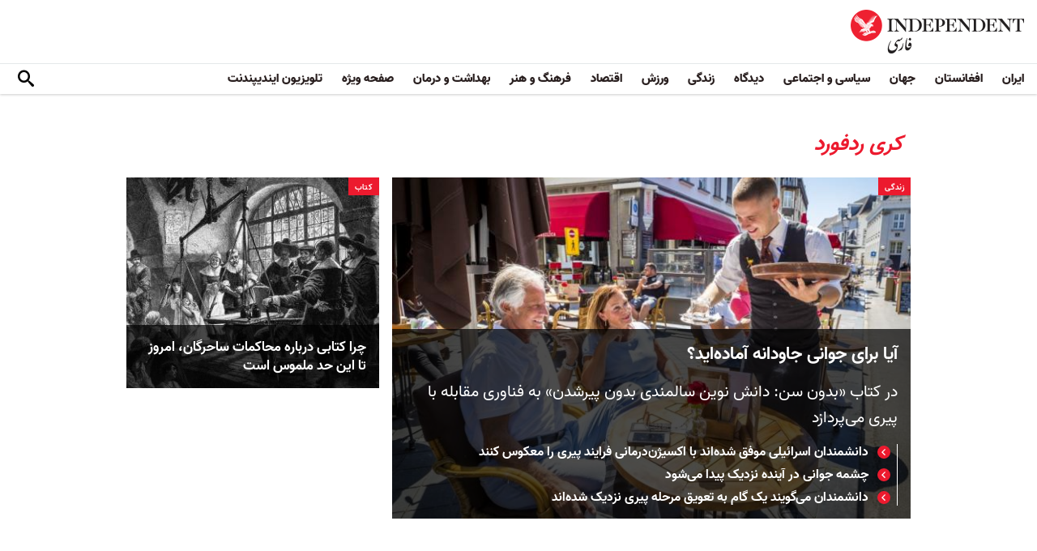

--- FILE ---
content_type: text/html; charset=utf-8
request_url: https://www.google.com/recaptcha/api2/aframe
body_size: 137
content:
<!DOCTYPE HTML><html><head><meta http-equiv="content-type" content="text/html; charset=UTF-8"></head><body><script nonce="I-ypkqHjymxZdHsyFFD1Cw">/** Anti-fraud and anti-abuse applications only. See google.com/recaptcha */ try{var clients={'sodar':'https://pagead2.googlesyndication.com/pagead/sodar?'};window.addEventListener("message",function(a){try{if(a.source===window.parent){var b=JSON.parse(a.data);var c=clients[b['id']];if(c){var d=document.createElement('img');d.src=c+b['params']+'&rc='+(localStorage.getItem("rc::a")?sessionStorage.getItem("rc::b"):"");window.document.body.appendChild(d);sessionStorage.setItem("rc::e",parseInt(sessionStorage.getItem("rc::e")||0)+1);localStorage.setItem("rc::h",'1768702081994');}}}catch(b){}});window.parent.postMessage("_grecaptcha_ready", "*");}catch(b){}</script></body></html>

--- FILE ---
content_type: application/javascript; charset=utf-8
request_url: https://fundingchoicesmessages.google.com/f/AGSKWxUkUHtSCpPtVr6uOcdFb07vsHZoVArqOHg4EIa1yUepoXKKvWtpjNBYxy4xwNPE9kzZlNgYuJHGg9Yg4YkH5TmFYoPxCkB4sojPv9mzLX7Mus3XdUIN6cNAogwMwXU987ThewfuddCQu5SjaWVdNuC5B29ZKjMLvz7JFsbYCEHeWC4sCzTBQ0bAf-Ol/__advertorial__adverts/_468x100..hk/ads//wahoha.
body_size: -1290
content:
window['cc27fed6-e6c9-498c-b21b-8dc4ccc5826f'] = true;